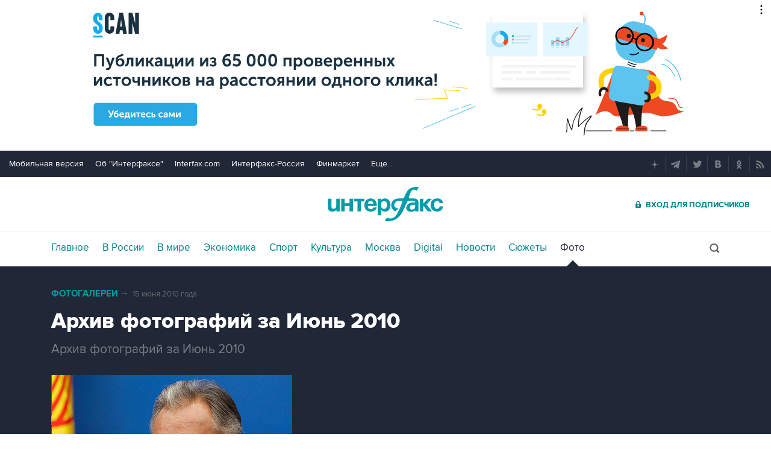

--- FILE ---
content_type: text/html; charset=utf-8
request_url: https://www.interfax.ru/photo/29/?handler=more&order=0&ex=5524&num=2
body_size: 1738
content:



	
<figure data-story="29" data-photo="5640" data-order="1" data-exclude="5524" itemscope itemtype="https://schema.org/ImageObject" class="io-article-body">
	<div class="figureWrap">
		<img src="https://www.interfax.ru/ftproot/photos/PhotoReport/2010_06_30/400spor1.jpg" alt="Анна Курникова и Мартина Хингис выступили на Уимблдонском турнире" itemprop="contentUrl" />
		<div class="figureSocWrap figureSocHide"><div class="figureSoc">
			<span>Поделиться: </span>
				<div class="figureSocList" data-type="socialbar" data-title="Анна Курникова и Мартина Хингис выступили на Уимблдонском турнире" data-url="https://www.interfax.ru/photo/29/5640">
				<span class="soc__tg" onclick="Social('tg',this)" title="Telegram"></span>
				<span class="soc__vk" onclick="Social('vk',this,true)" title="ВКонтакте"></span>
				<span class="soc__tw" onclick="Social('tw',this,true)" title="Twitter"></span>
				<span class="soc__ok" onclick="Social('ok',this,true)" title="Одноклассники"></span>
				<span class="soc__wa" onclick="Social('wa',this)" title="WhatsApp"></span>
				<span class="soc__vb" onclick="Social('vb',this)" title="Viber"></span>
				<span class="soc__em" onclick="Social('em',this)" title="E-Mail"></span>
			</div>
		</div></div>
		<div class="figureSocOpen" onclick="this.previousElementSibling.classList.remove('figureSocHide')"></div>
	</div>
	<figcaption>
		<div class="desc" itemprop="description">Анна Курникова и Мартина Хингис в дуэте с Мартиной Хингис переиграли Энн Хоббс и Саманту Смит</div>
		<div class="author" itemprop="author">Фото  Reuters</div>
	</figcaption>
	<meta itemprop="name" content="Анна Курникова и Мартина Хингис выступили на Уимблдонском турнире" />
	<link itemprop="url" href="https://www.interfax.ru/photo/29/5640" />
	<link itemprop="thumbnail" href="https://www.interfax.ru/aspimg/5640p.png" />
</figure>



<div id="pl432_ban127" data-content="webR"><style>
    .yatag_ban > div >  yatag > yatag  > yatag >  yatag {background-color: #dcd0d0;}
    </style>
    
    <div class="i_mobile_only wr__photo">
    <!--AdFox START-->
    <!--roden-media-->
    <!--Площадка: Interfax / * / *-->
    <!--Тип баннера: 100%х240 середина-->
    <!--Расположение: <верх страницы>-->
    <div id="adfox_preid" data-type="webrwrap" class=" yatag_ban"></div>
    <script>
        window.yaContextCb.push(()=>{
            var bancont = document.querySelector('[id*=_ban127] #adfox_preid'); // контейнер, в который будет добавлен баннер
            var randname = Math.random(); // случайное число
            bancont.setAttribute('id', 'adfox_' + randname);  // установка нового ID контейнеру
            if (bancont != null) {
                   Ya.adfoxCode.createAdaptive({
                    ownerId: 173858,
                    containerId: 'adfox_' + randname, /* новый ID контейнера */
                    params: {
                        p1: 'bzakf',
                        p2: 'etsw',
                        puid1: '',
                        puid2: '',
                        puid3: ''
                    },
                    onRender: function() {  var webRWhite = document.querySelectorAll('.wr__photo');
    webRWhite[webRWhite.length-1].parentElement.setAttribute('style','height:auto; overflow:inherit;'); }
                }, ['phone'], {
                    tabletWidth: 1023,
                    phoneWidth: 760,
                    isAutoReloads: false
                });
            }	
        });   
    </script>
    </div>
    
    
    
    
    <div class="i_desktop_only wr__photo">
    <!--AdFox START-->
    <!--roden-media-->
    <!--Площадка: Interfax / * / *-->
    <!--Тип баннера: 100%х240 середина-->
    <!--Расположение: <верх страницы>-->
    <div id="adfox_preid"  class="yatag_ban" data-type="webrwrap"></div>
    <script>
        window.yaContextCb.push(()=>{
            var bancont = document.querySelector('[id*=_ban127] #adfox_preid'); // контейнер, в который будет добавлен баннер
            var randname = Math.random(); // случайное число
            bancont.setAttribute('id', 'adfox_' + randname);  // установка нового ID контейнеру
            if (bancont != null) {
                   Ya.adfoxCode.createAdaptive({
                    ownerId: 173858,
                    containerId: 'adfox_' + randname, /* новый ID контейнера */
                    params: {
                        p1: 'bsqgf',
                        p2: 'etsw',
                        puid1: '',
                        puid2: '',
                        puid3: ''
                    },
                    onRender: function() {  var webRWhite = document.querySelectorAll('.wr__photo');
    var temp=webRWhite[webRWhite.length-1].parentElement;
    temp.setAttribute('style','height:auto; overflow:inherit;'); 
 if  (temp) { console.log(temp.offsetHeight); setTimeout(function()  { var ban_val=document.querySelector('[id="adfox_'+randname +'"]').offsetHeight; console.log('ban_val=', ban_val); if (  ban_val < 60) {console.log('Баннер под новостью коpоче 60 пикселей'); temp.setAttribute('style','display:none;');}}, 1000);}}
                }, ['desktop', 'tablet'], {
                    tabletWidth: 1023,
                    phoneWidth: 760,
                    isAutoReloads: false
                });
            }	
        });   
    </script>
    </div>
    
</div>




--- FILE ---
content_type: text/html
request_url: https://tns-counter.ru/nc01a**R%3Eundefined*interfax_ru/ru/UTF-8/tmsec=interfax/194707370***
body_size: -73
content:
16D379036972C043X1769128003:16D379036972C043X1769128003